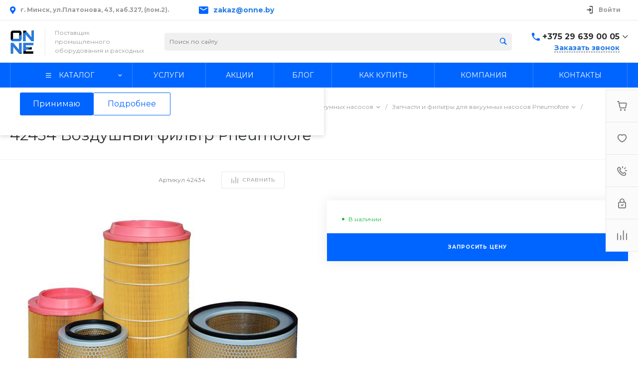

--- FILE ---
content_type: text/html; charset=UTF-8
request_url: https://onne.by/bitrix/templates/universe_s2/request.php?id=1&template=template.1&parameters%5BAJAX_OPTION_ADDITIONAL%5D=i-0-intec-universe-sale-basket-small-template-2-gnX3eXLjj0r4-FORM&parameters%5BCONSENT_URL%5D=%2Fcompany%2Fconsent%2F&page=forms.get&siteId=s2&templateId=universe_s2
body_size: 2988
content:
<script>BX.loadCSS(['/bitrix/templates/universe_s2/components/bitrix/form.result.new/template.1/style.css?17605630154914']);</script><script>if(!window.BX)window.BX={};if(!window.BX.message)window.BX.message=function(mess){if(typeof mess==='object'){for(let i in mess) {BX.message[i]=mess[i];} return true;}};</script>
<script>(window.BX||top.BX).message({"JS_CORE_LOADING":"Загрузка...","JS_CORE_NO_DATA":"- Нет данных -","JS_CORE_WINDOW_CLOSE":"Закрыть","JS_CORE_WINDOW_EXPAND":"Развернуть","JS_CORE_WINDOW_NARROW":"Свернуть в окно","JS_CORE_WINDOW_SAVE":"Сохранить","JS_CORE_WINDOW_CANCEL":"Отменить","JS_CORE_WINDOW_CONTINUE":"Продолжить","JS_CORE_H":"ч","JS_CORE_M":"м","JS_CORE_S":"с","JSADM_AI_HIDE_EXTRA":"Скрыть лишние","JSADM_AI_ALL_NOTIF":"Показать все","JSADM_AUTH_REQ":"Требуется авторизация!","JS_CORE_WINDOW_AUTH":"Войти","JS_CORE_IMAGE_FULL":"Полный размер"});</script>

<script src="/bitrix/js/main/core/core.min.js?1769445978242882"></script>

<script>BX.Runtime.registerExtension({"name":"main.core","namespace":"BX","loaded":true});</script>
<script>BX.setJSList(["\/bitrix\/js\/main\/core\/core_ajax.js","\/bitrix\/js\/main\/core\/core_promise.js","\/bitrix\/js\/main\/polyfill\/promise\/js\/promise.js","\/bitrix\/js\/main\/loadext\/loadext.js","\/bitrix\/js\/main\/loadext\/extension.js","\/bitrix\/js\/main\/polyfill\/promise\/js\/promise.js","\/bitrix\/js\/main\/polyfill\/find\/js\/find.js","\/bitrix\/js\/main\/polyfill\/includes\/js\/includes.js","\/bitrix\/js\/main\/polyfill\/matches\/js\/matches.js","\/bitrix\/js\/ui\/polyfill\/closest\/js\/closest.js","\/bitrix\/js\/main\/polyfill\/fill\/main.polyfill.fill.js","\/bitrix\/js\/main\/polyfill\/find\/js\/find.js","\/bitrix\/js\/main\/polyfill\/matches\/js\/matches.js","\/bitrix\/js\/main\/polyfill\/core\/dist\/polyfill.bundle.js","\/bitrix\/js\/main\/core\/core.js","\/bitrix\/js\/main\/polyfill\/intersectionobserver\/js\/intersectionobserver.js","\/bitrix\/js\/main\/lazyload\/dist\/lazyload.bundle.js","\/bitrix\/js\/main\/polyfill\/core\/dist\/polyfill.bundle.js","\/bitrix\/js\/main\/parambag\/dist\/parambag.bundle.js"]);
</script>
<script>(window.BX||top.BX).message({"LANGUAGE_ID":"ru","FORMAT_DATE":"DD.MM.YYYY","FORMAT_DATETIME":"DD.MM.YYYY HH:MI:SS","COOKIE_PREFIX":"BITRIX_SM","SERVER_TZ_OFFSET":"10800","UTF_MODE":"Y","SITE_ID":"s2","SITE_DIR":"\/","USER_ID":"","SERVER_TIME":1769565069,"USER_TZ_OFFSET":-10800,"USER_TZ_AUTO":"Y","bitrix_sessid":"04bd34fcb6eac3e9698cd000b39cd09c"});</script>




<script>if (window.location.hash != '' && window.location.hash != '#') top.BX.ajax.history.checkRedirectStart('bxajaxid', '68d0181e057ac5d322358e703ffc10cd')</script><div id="comp_68d0181e057ac5d322358e703ffc10cd"><div id="i-0-bitrix-form-result-new-template-1-4enrz3jNHZf0" class="ns-bitrix c-form-result-new c-form-result-new-template-1 intec-ui-form">
            
<form name="SIMPLE_FORM_1" action="/bitrix/templates/universe_s2/request.php?id=1&amp;template=template.1&amp;parameters%5BAJAX_OPTION_ADDITIONAL%5D=i-0-intec-universe-sale-basket-small-template-2-gnX3eXLjj0r4-FORM&amp;parameters%5BCONSENT_URL%5D=%2Fcompany%2Fconsent%2F&amp;page=forms.get&amp;siteId=s2&amp;templateId=universe_s2" method="POST" enctype="multipart/form-data"><input type="hidden" name="bxajaxid" id="bxajaxid_68d0181e057ac5d322358e703ffc10cd_8BACKi" value="68d0181e057ac5d322358e703ffc10cd" /><input type="hidden" name="AJAX_CALL" value="Y" /><script>
function _processform_8BACKi(){
	if (BX('bxajaxid_68d0181e057ac5d322358e703ffc10cd_8BACKi'))
	{
		var obForm = BX('bxajaxid_68d0181e057ac5d322358e703ffc10cd_8BACKi').form;
		BX.bind(obForm, 'submit', function() {BX.ajax.submitComponentForm(this, 'comp_68d0181e057ac5d322358e703ffc10cd', true)});
	}
	BX.removeCustomEvent('onAjaxSuccess', _processform_8BACKi);
}
if (BX('bxajaxid_68d0181e057ac5d322358e703ffc10cd_8BACKi'))
	_processform_8BACKi();
else
	BX.addCustomEvent('onAjaxSuccess', _processform_8BACKi);
</script><input type="hidden" name="sessid" id="sessid" value="04bd34fcb6eac3e9698cd000b39cd09c" /><input type="hidden" name="WEB_FORM_ID" value="1" />                        
                            <div class="form-result-new-fields intec-ui-form-fields">
                                            <label class="form-result-new-field intec-ui-form-field">                            <span class="form-result-new-field-title intec-ui-form-field-title">
                                Ваше имя                                                            </span>
                            <span class="form-result-new-field-content intec-ui-form-field-content">
                                <input type="text"  class="inputtext intec-ui intec-ui-control-input intec-ui-mod-block intec-ui-mod-round-2"  name="form_text_1" value="">                            </span>
                        </label>                                            <label class="form-result-new-field intec-ui-form-field">                            <span class="form-result-new-field-title intec-ui-form-field-title">
                                Ваш телефон                                                            </span>
                            <span class="form-result-new-field-content intec-ui-form-field-content">
                                <input type="text"  class="inputtext intec-ui intec-ui-control-input intec-ui-mod-block intec-ui-mod-round-2"  name="form_text_2" value="">                            </span>
                        </label>                                                                <div class="form-result-new-field form-result-new-field-captcha intec-ui-form-field intec-ui-form-field-required">
                            <div class="form-result-new-field-title intec-ui-form-field-title">
                                Введите проверочный код                            </div>
                            <div class="form-result-new-field-content intec-ui-form-field-content">
                                <input type="hidden" name="captcha_sid" value="0vmzc26s2wioeiu6cfbxzj2bcaqj2cx5">                                <div class="form-result-new-captcha intec-grid intec-grid-nowrap intec-grid-i-h-5">
                                    <div class="form-result-new-captcha-image intec-grid-item-auto">
                                        <img src="/bitrix/tools/captcha.php?captcha_sid=0vmzc26s2wioeiu6cfbxzj2bcaqj2cx5" width="180" height="40" />
                                    </div>
                                    <div class="form-result-new-captcha-input intec-grid-item">
                                        <input type="text" class=" intec-ui intec-ui-control-input intec-ui-mod-block intec-ui-mod-round-3 intec-ui-size-2" name="captcha_word" size="30" maxlength="50" />
                                    </div>
                                </div>
                            </div>
                        </div>
                                    </div>
                                        <div class="form-result-new-consent">
                    <label class="intec-ui intec-ui-control-switch intec-ui-scheme-current">
                        <input type="checkbox" name="licenses_popup" value="Y">                        <span class="intec-ui-part-selector"></span>
                        <span class="intec-ui-part-content">Я согласен(а) на <a href="/company/consent/" target="_blank">обработку персональных данных</a></span>
                    </label>
                </div>
                        <div class="form-result-new-buttons">
                <div class="intec-grid-item-auto">
                    <input type="hidden" name="web_form_sent" value="Y">                    <button type="submit" class="intec-ui intec-ui-control-button intec-ui-scheme-current" name="web_form_submit" value="Y" disabled="disabled">Заказать звонок</button>                </div>
            </div>
        </form>        <script type="text/javascript">
    template.load(function (data, options) {
        var app = this;
        var $ = app.getLibrary('$');
        var elements = {};

        //for adaptation window
        window.dispatchEvent(new Event('resize'));

        elements.root = $(options.nodes);
        elements.buttons = $('[data-role="buttons"]', elements.root);
        elements.closeButton = $('[data-role="closeButton"]', elements.buttons);
        elements.form = $('form', elements.root);
        elements.popup = elements.root.closest('.popup-window');

        if (elements.buttons.length > 0 && elements.popup.length > 0) {
            elements.buttons.show();
            elements.closeButton.on('click', function () {
                elements.popup.find('.popup-window-close-icon').trigger('click');
            });
        }

        elements.form.on('submit', function () {
            app.metrika.reachGoal('forms');
            app.metrika.reachGoal('forms.1');
            app.metrika.reachGoal('forms.1.send');
        });
    }, {
        'name': '[Component] bitrix:form.result.new (template.1)',
        'nodes': '#i-0-bitrix-form-result-new-template-1-4enrz3jNHZf0'    });
</script>
    <script type="text/javascript">
        template.load(function () {
            var $ = this.getLibrary('$');
            var node = $('#i-0-bitrix-form-result-new-template-1-4enrz3jNHZf0');
            var form = $('form', node);
            var consent = $('[name="licenses_popup"]', form);
            var submit = $('[type="submit"]', form);

            if (!form.length || !consent.length || !submit.length)
                return;

            var update = function () {
                submit.prop('disabled', !consent.prop('checked'));
            };

            form.on('submit', function () {
                return consent.prop('checked');
            });

            consent.on('change', update);

            update();
        }, {
            'name': '[Component] bitrix:form.result.new (template.1)',
            'nodes': '#i-0-bitrix-form-result-new-template-1-4enrz3jNHZf0'        });
    </script>
</div></div><script>if (top.BX.ajax.history.bHashCollision) top.BX.ajax.history.checkRedirectFinish('bxajaxid', '68d0181e057ac5d322358e703ffc10cd');</script><script>top.BX.ready(BX.defer(function() {window.AJAX_PAGE_STATE = new top.BX.ajax.component('comp_68d0181e057ac5d322358e703ffc10cd'); top.BX.ajax.history.init(window.AJAX_PAGE_STATE);}))</script>